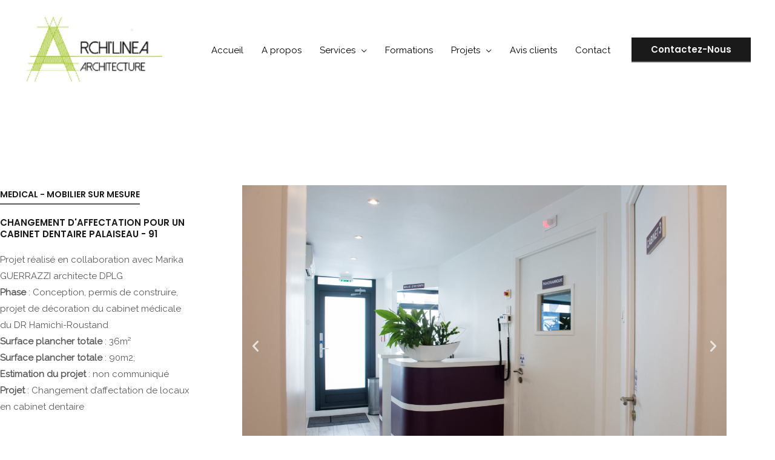

--- FILE ---
content_type: text/css
request_url: https://archilinea.fr/wp-content/uploads/elementor/css/post-1294.css?ver=1768908964
body_size: 858
content:
.elementor-1294 .elementor-element.elementor-element-d70487a:not(.elementor-motion-effects-element-type-background), .elementor-1294 .elementor-element.elementor-element-d70487a > .elementor-motion-effects-container > .elementor-motion-effects-layer{background-color:#FFFFFF;}.elementor-1294 .elementor-element.elementor-element-d70487a > .elementor-container{max-width:1200px;}.elementor-1294 .elementor-element.elementor-element-d70487a{transition:background 0.3s, border 0.3s, border-radius 0.3s, box-shadow 0.3s;padding:120px 0px 10px 0px;}.elementor-1294 .elementor-element.elementor-element-d70487a > .elementor-background-overlay{transition:background 0.3s, border-radius 0.3s, opacity 0.3s;}.elementor-1294 .elementor-element.elementor-element-275a0c4 > .elementor-container{max-width:1200px;}.elementor-1294 .elementor-element.elementor-element-275a0c4{margin-top:0px;margin-bottom:80px;}.elementor-1294 .elementor-element.elementor-element-fd0b836 > .elementor-element-populated{margin:0px 80px 0px 0px;--e-column-margin-right:80px;--e-column-margin-left:0px;}.elementor-1294 .elementor-element.elementor-element-fb899d5 .elementor-heading-title{font-size:15px;}.elementor-1294 .elementor-element.elementor-element-1919f69 > .elementor-widget-container{margin:0px 0px -8px 0px;}.elementor-1294 .elementor-element.elementor-element-9f15f7a{--e-image-carousel-slides-to-show:1;}.elementor-1294 .elementor-element.elementor-element-9f15f7a .elementor-swiper-button.elementor-swiper-button-prev, .elementor-1294 .elementor-element.elementor-element-9f15f7a .elementor-swiper-button.elementor-swiper-button-next{font-size:24px;}.elementor-1294 .elementor-element.elementor-element-9f15f7a .swiper-pagination-bullet{width:4px;height:4px;}.elementor-1294 .elementor-element.elementor-element-c3967fd > .elementor-container{max-width:1200px;}.elementor-1294 .elementor-element.elementor-element-c3967fd{margin-top:0px;margin-bottom:80px;}.elementor-1294 .elementor-element.elementor-element-587bce4 > .elementor-element-populated{margin:0px 80px 0px 0px;--e-column-margin-right:80px;--e-column-margin-left:0px;}.elementor-1294 .elementor-element.elementor-element-22d388c .elementor-heading-title{font-size:15px;text-transform:uppercase;}.elementor-1294 .elementor-element.elementor-element-c2a5b9f > .elementor-widget-container{margin:0px 0px -8px 0px;}.elementor-1294 .elementor-element.elementor-element-87e8022{--e-image-carousel-slides-to-show:1;}.elementor-1294 .elementor-element.elementor-element-87e8022 .elementor-swiper-button.elementor-swiper-button-prev, .elementor-1294 .elementor-element.elementor-element-87e8022 .elementor-swiper-button.elementor-swiper-button-next{font-size:24px;}.elementor-1294 .elementor-element.elementor-element-87e8022 .swiper-pagination-bullet{width:4px;height:4px;}.elementor-1294 .elementor-element.elementor-element-467afac > .elementor-container{max-width:1200px;}.elementor-1294 .elementor-element.elementor-element-467afac{margin-top:0px;margin-bottom:80px;}.elementor-1294 .elementor-element.elementor-element-ae74be3 > .elementor-element-populated{margin:0px 80px 0px 0px;--e-column-margin-right:80px;--e-column-margin-left:0px;}.elementor-1294 .elementor-element.elementor-element-59731c8 .elementor-heading-title{font-size:15px;text-transform:uppercase;}.elementor-1294 .elementor-element.elementor-element-4e081d4 > .elementor-widget-container{margin:0px 0px -8px 0px;}.elementor-1294 .elementor-element.elementor-element-97f6992{--e-image-carousel-slides-to-show:1;}.elementor-1294 .elementor-element.elementor-element-97f6992 .elementor-swiper-button.elementor-swiper-button-prev, .elementor-1294 .elementor-element.elementor-element-97f6992 .elementor-swiper-button.elementor-swiper-button-next{font-size:24px;}.elementor-1294 .elementor-element.elementor-element-97f6992 .swiper-pagination-bullet{width:4px;height:4px;}.elementor-1294 .elementor-element.elementor-element-ddf52c9 > .elementor-container{max-width:1200px;}.elementor-1294 .elementor-element.elementor-element-ddf52c9{margin-top:0px;margin-bottom:80px;}.elementor-1294 .elementor-element.elementor-element-4d920d7 > .elementor-element-populated{margin:0px 80px 0px 0px;--e-column-margin-right:80px;--e-column-margin-left:0px;}.elementor-1294 .elementor-element.elementor-element-8e23f93 .elementor-heading-title{font-size:15px;}.elementor-1294 .elementor-element.elementor-element-6283e36 > .elementor-widget-container{margin:0px 0px -8px 0px;}.elementor-1294 .elementor-element.elementor-element-d481b89{--e-image-carousel-slides-to-show:1;}.elementor-1294 .elementor-element.elementor-element-d481b89 .elementor-swiper-button.elementor-swiper-button-prev, .elementor-1294 .elementor-element.elementor-element-d481b89 .elementor-swiper-button.elementor-swiper-button-next{font-size:24px;}.elementor-1294 .elementor-element.elementor-element-d481b89 .swiper-pagination-bullet{width:4px;height:4px;}.elementor-1294 .elementor-element.elementor-element-78b5dee > .elementor-container{max-width:1200px;}.elementor-1294 .elementor-element.elementor-element-78b5dee{margin-top:0px;margin-bottom:80px;}.elementor-1294 .elementor-element.elementor-element-0231fd2 > .elementor-element-populated{margin:0px 80px 0px 0px;--e-column-margin-right:80px;--e-column-margin-left:0px;}.elementor-1294 .elementor-element.elementor-element-5782c76 .elementor-heading-title{font-size:15px;text-transform:uppercase;}.elementor-1294 .elementor-element.elementor-element-c0cb714 > .elementor-widget-container{margin:0px 0px -8px 0px;}.elementor-1294 .elementor-element.elementor-element-bd2f6eb{--e-image-carousel-slides-to-show:1;}.elementor-1294 .elementor-element.elementor-element-bd2f6eb .elementor-swiper-button.elementor-swiper-button-prev, .elementor-1294 .elementor-element.elementor-element-bd2f6eb .elementor-swiper-button.elementor-swiper-button-next{font-size:24px;}.elementor-1294 .elementor-element.elementor-element-bd2f6eb .swiper-pagination-bullet{width:4px;height:4px;}@media(max-width:1024px) and (min-width:768px){.elementor-1294 .elementor-element.elementor-element-fd0b836{width:100%;}.elementor-1294 .elementor-element.elementor-element-548f336{width:100%;}.elementor-1294 .elementor-element.elementor-element-587bce4{width:100%;}.elementor-1294 .elementor-element.elementor-element-561a736{width:100%;}.elementor-1294 .elementor-element.elementor-element-ae74be3{width:100%;}.elementor-1294 .elementor-element.elementor-element-4c728ab{width:100%;}.elementor-1294 .elementor-element.elementor-element-4d920d7{width:100%;}.elementor-1294 .elementor-element.elementor-element-f8a6da2{width:100%;}.elementor-1294 .elementor-element.elementor-element-0231fd2{width:100%;}.elementor-1294 .elementor-element.elementor-element-2254836{width:100%;}}@media(max-width:1024px){.elementor-1294 .elementor-element.elementor-element-d70487a{padding:80px 40px 20px 40px;}.elementor-1294 .elementor-element.elementor-element-275a0c4{margin-top:0px;margin-bottom:64px;}.elementor-1294 .elementor-element.elementor-element-fd0b836 > .elementor-element-populated{margin:0px 80px 16px 0px;--e-column-margin-right:80px;--e-column-margin-left:0px;}.elementor-1294 .elementor-element.elementor-element-9f15f7a{--e-image-carousel-slides-to-show:1;}.elementor-1294 .elementor-element.elementor-element-c3967fd{margin-top:0px;margin-bottom:64px;}.elementor-1294 .elementor-element.elementor-element-587bce4 > .elementor-element-populated{margin:0px 80px 16px 0px;--e-column-margin-right:80px;--e-column-margin-left:0px;}.elementor-1294 .elementor-element.elementor-element-87e8022{--e-image-carousel-slides-to-show:1;}.elementor-1294 .elementor-element.elementor-element-467afac{margin-top:0px;margin-bottom:64px;}.elementor-1294 .elementor-element.elementor-element-ae74be3 > .elementor-element-populated{margin:0px 80px 16px 0px;--e-column-margin-right:80px;--e-column-margin-left:0px;}.elementor-1294 .elementor-element.elementor-element-97f6992{--e-image-carousel-slides-to-show:1;}.elementor-1294 .elementor-element.elementor-element-ddf52c9{margin-top:0px;margin-bottom:64px;}.elementor-1294 .elementor-element.elementor-element-4d920d7 > .elementor-element-populated{margin:0px 80px 16px 0px;--e-column-margin-right:80px;--e-column-margin-left:0px;}.elementor-1294 .elementor-element.elementor-element-d481b89{--e-image-carousel-slides-to-show:1;}.elementor-1294 .elementor-element.elementor-element-78b5dee{margin-top:0px;margin-bottom:64px;}.elementor-1294 .elementor-element.elementor-element-0231fd2 > .elementor-element-populated{margin:0px 80px 16px 0px;--e-column-margin-right:80px;--e-column-margin-left:0px;}.elementor-1294 .elementor-element.elementor-element-bd2f6eb{--e-image-carousel-slides-to-show:1;}}@media(max-width:767px){.elementor-1294 .elementor-element.elementor-element-d70487a{padding:64px 24px 20px 24px;}.elementor-1294 .elementor-element.elementor-element-fd0b836 > .elementor-element-populated{margin:0px 24px 16px 0px;--e-column-margin-right:24px;--e-column-margin-left:0px;}.elementor-1294 .elementor-element.elementor-element-9f15f7a{--e-image-carousel-slides-to-show:1;}.elementor-1294 .elementor-element.elementor-element-587bce4 > .elementor-element-populated{margin:0px 24px 16px 0px;--e-column-margin-right:24px;--e-column-margin-left:0px;}.elementor-1294 .elementor-element.elementor-element-87e8022{--e-image-carousel-slides-to-show:1;}.elementor-1294 .elementor-element.elementor-element-ae74be3 > .elementor-element-populated{margin:0px 24px 16px 0px;--e-column-margin-right:24px;--e-column-margin-left:0px;}.elementor-1294 .elementor-element.elementor-element-97f6992{--e-image-carousel-slides-to-show:1;}.elementor-1294 .elementor-element.elementor-element-4d920d7 > .elementor-element-populated{margin:0px 24px 16px 0px;--e-column-margin-right:24px;--e-column-margin-left:0px;}.elementor-1294 .elementor-element.elementor-element-d481b89{--e-image-carousel-slides-to-show:1;}.elementor-1294 .elementor-element.elementor-element-0231fd2 > .elementor-element-populated{margin:0px 24px 16px 0px;--e-column-margin-right:24px;--e-column-margin-left:0px;}.elementor-1294 .elementor-element.elementor-element-bd2f6eb{--e-image-carousel-slides-to-show:1;}}